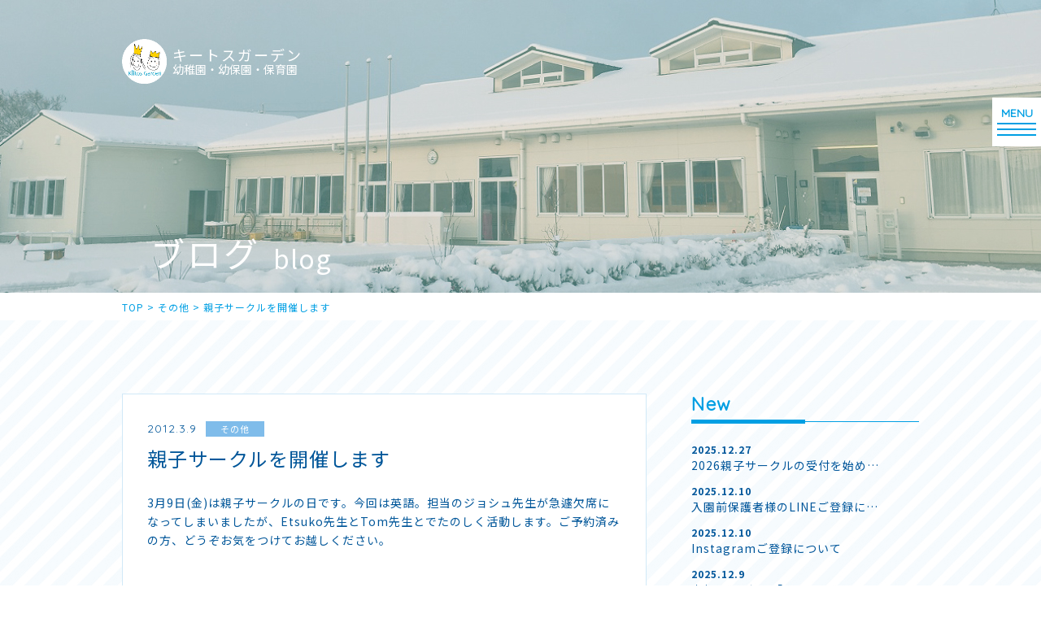

--- FILE ---
content_type: text/html; charset=UTF-8
request_url: https://www.kiitosgarden.com/cat08/583/
body_size: 6902
content:
<!DOCTYPE html>
<html lang="ja">

<head>
  <meta charset="UTF-8">
  <title>親子サークルを開催します | キートスガーデン</title>
  <meta name="SKYPE_TOOLBAR" content="SKYPE_TOOLBAR_PARSER_COMPATIBLE">
  <meta name="format-detection" content="telephone=no">
  <meta http-equiv="X-UA-Compatible" content="IE=Edge">
  <link rel="shortcut icon" href="https://www.kiitosgarden.com/wp/wp-content/themes/kgtheme/assets/img/common/ico/favicon.ico">
  <link rel="stylesheet" href="https://use.fontawesome.com/releases/v5.2.0/css/all.css" integrity="sha384-hWVjflwFxL6sNzntih27bfxkr27PmbbK/iSvJ+a4+0owXq79v+lsFkW54bOGbiDQ" crossorigin="anonymous">
  
<!-- All in One SEO Pack 3.3.5 によって Michael Torbert の Semper Fi Web Design[73,80] -->
<meta name="description"  content="3月9日(金)は親子サークルの日です。今回は英語。担当のジョシュ先生が急遽欠席になってしまいましたが、Etsuko先生とTom先生とでたのしく活動します。ご予約済みの方、どうぞお気をつけてお越しください。" />

<meta name="keywords"  content="その他" />

<script type="application/ld+json" class="aioseop-schema">{"@context":"https://schema.org","@graph":[{"@type":"Organization","@id":"https://www.kiitosgarden.com/#organization","url":"https://www.kiitosgarden.com/","name":"\u30ad\u30fc\u30c8\u30b9\u30ac\u30fc\u30c7\u30f3","sameAs":[]},{"@type":"WebSite","@id":"https://www.kiitosgarden.com/#website","url":"https://www.kiitosgarden.com/","name":"\u30ad\u30fc\u30c8\u30b9\u30ac\u30fc\u30c7\u30f3","publisher":{"@id":"https://www.kiitosgarden.com/#organization"},"potentialAction":{"@type":"SearchAction","target":"https://www.kiitosgarden.com/?s={search_term_string}","query-input":"required name=search_term_string"}},{"@type":"WebPage","@id":"https://www.kiitosgarden.com/cat08/583/#webpage","url":"https://www.kiitosgarden.com/cat08/583/","inLanguage":"ja","name":"\u89aa\u5b50\u30b5\u30fc\u30af\u30eb\u3092\u958b\u50ac\u3057\u307e\u3059","isPartOf":{"@id":"https://www.kiitosgarden.com/#website"},"datePublished":"2012-03-09T02:41:16+09:00","dateModified":"2012-03-09T02:41:16+09:00"},{"@type":"Article","@id":"https://www.kiitosgarden.com/cat08/583/#article","isPartOf":{"@id":"https://www.kiitosgarden.com/cat08/583/#webpage"},"author":{"@id":"https://www.kiitosgarden.com/author/kiitos/#author"},"headline":"\u89aa\u5b50\u30b5\u30fc\u30af\u30eb\u3092\u958b\u50ac\u3057\u307e\u3059","datePublished":"2012-03-09T02:41:16+09:00","dateModified":"2012-03-09T02:41:16+09:00","commentCount":0,"mainEntityOfPage":{"@id":"https://www.kiitosgarden.com/cat08/583/#webpage"},"publisher":{"@id":"https://www.kiitosgarden.com/#organization"},"articleSection":"\u305d\u306e\u4ed6"},{"@type":"Person","@id":"https://www.kiitosgarden.com/author/kiitos/#author","name":"kiitos","sameAs":[],"image":{"@type":"ImageObject","@id":"https://www.kiitosgarden.com/#personlogo","url":"https://secure.gravatar.com/avatar/c1d4c9c5ca55b4d87b1a95887d065b72?s=96&d=mm&r=g","width":96,"height":96,"caption":"kiitos"}}]}</script>
<link rel="canonical" href="https://www.kiitosgarden.com/cat08/583/" />
<meta property="og:type" content="object" />
<meta property="og:title" content="親子サークルを開催します | キートスガーデン" />
<meta property="og:description" content="3月9日(金)は親子サークルの日です。今回は英語。担当のジョシュ先生が急遽欠席になってしまいましたが、Etsuko先生とTom先生とでたのしく活動します。ご予約済みの方、どうぞお気をつけてお越しください。" />
<meta property="og:url" content="https://www.kiitosgarden.com/cat08/583/" />
<meta property="og:site_name" content="キートスガーデン" />
<meta property="og:image" content="https://www.kiitosgarden.com/wp/wp-content/plugins/all-in-one-seo-pack/images/default-user-image.png" />
<meta property="og:image:secure_url" content="https://www.kiitosgarden.com/wp/wp-content/plugins/all-in-one-seo-pack/images/default-user-image.png" />
<meta name="twitter:card" content="summary" />
<meta name="twitter:title" content="親子サークルを開催します | キートスガーデン" />
<meta name="twitter:description" content="3月9日(金)は親子サークルの日です。今回は英語。担当のジョシュ先生が急遽欠席になってしまいましたが、Etsuko先生とTom先生とでたのしく活動します。ご予約済みの方、どうぞお気をつけてお越しください。" />
<meta name="twitter:image" content="https://www.kiitosgarden.com/wp/wp-content/plugins/all-in-one-seo-pack/images/default-user-image.png" />
			<script type="text/javascript" >
				window.ga=window.ga||function(){(ga.q=ga.q||[]).push(arguments)};ga.l=+new Date;
				ga('create', 'UA-124016607-10', 'auto');
				// Plugins
				
				ga('send', 'pageview');
			</script>
			<script async src="https://www.google-analytics.com/analytics.js"></script>
			<!-- All in One SEO Pack -->
<link rel='dns-prefetch' href='//s.w.org' />
		<script type="text/javascript">
			window._wpemojiSettings = {"baseUrl":"https:\/\/s.w.org\/images\/core\/emoji\/12.0.0-1\/72x72\/","ext":".png","svgUrl":"https:\/\/s.w.org\/images\/core\/emoji\/12.0.0-1\/svg\/","svgExt":".svg","source":{"concatemoji":"https:\/\/www.kiitosgarden.com\/wp\/wp-includes\/js\/wp-emoji-release.min.js?ver=5.3.20"}};
			!function(e,a,t){var n,r,o,i=a.createElement("canvas"),p=i.getContext&&i.getContext("2d");function s(e,t){var a=String.fromCharCode;p.clearRect(0,0,i.width,i.height),p.fillText(a.apply(this,e),0,0);e=i.toDataURL();return p.clearRect(0,0,i.width,i.height),p.fillText(a.apply(this,t),0,0),e===i.toDataURL()}function c(e){var t=a.createElement("script");t.src=e,t.defer=t.type="text/javascript",a.getElementsByTagName("head")[0].appendChild(t)}for(o=Array("flag","emoji"),t.supports={everything:!0,everythingExceptFlag:!0},r=0;r<o.length;r++)t.supports[o[r]]=function(e){if(!p||!p.fillText)return!1;switch(p.textBaseline="top",p.font="600 32px Arial",e){case"flag":return s([127987,65039,8205,9895,65039],[127987,65039,8203,9895,65039])?!1:!s([55356,56826,55356,56819],[55356,56826,8203,55356,56819])&&!s([55356,57332,56128,56423,56128,56418,56128,56421,56128,56430,56128,56423,56128,56447],[55356,57332,8203,56128,56423,8203,56128,56418,8203,56128,56421,8203,56128,56430,8203,56128,56423,8203,56128,56447]);case"emoji":return!s([55357,56424,55356,57342,8205,55358,56605,8205,55357,56424,55356,57340],[55357,56424,55356,57342,8203,55358,56605,8203,55357,56424,55356,57340])}return!1}(o[r]),t.supports.everything=t.supports.everything&&t.supports[o[r]],"flag"!==o[r]&&(t.supports.everythingExceptFlag=t.supports.everythingExceptFlag&&t.supports[o[r]]);t.supports.everythingExceptFlag=t.supports.everythingExceptFlag&&!t.supports.flag,t.DOMReady=!1,t.readyCallback=function(){t.DOMReady=!0},t.supports.everything||(n=function(){t.readyCallback()},a.addEventListener?(a.addEventListener("DOMContentLoaded",n,!1),e.addEventListener("load",n,!1)):(e.attachEvent("onload",n),a.attachEvent("onreadystatechange",function(){"complete"===a.readyState&&t.readyCallback()})),(n=t.source||{}).concatemoji?c(n.concatemoji):n.wpemoji&&n.twemoji&&(c(n.twemoji),c(n.wpemoji)))}(window,document,window._wpemojiSettings);
		</script>
		<style type="text/css">
img.wp-smiley,
img.emoji {
	display: inline !important;
	border: none !important;
	box-shadow: none !important;
	height: 1em !important;
	width: 1em !important;
	margin: 0 .07em !important;
	vertical-align: -0.1em !important;
	background: none !important;
	padding: 0 !important;
}
</style>
	<link rel='stylesheet' id='sbi_styles-css'  href='https://www.kiitosgarden.com/wp/wp-content/plugins/instagram-feed/css/sbi-styles.min.css?ver=6.1.6' type='text/css' media='all' />
<link rel='stylesheet' id='wp-block-library-css'  href='https://www.kiitosgarden.com/wp/wp-includes/css/dist/block-library/style.min.css?ver=5.3.20' type='text/css' media='all' />
<link rel='stylesheet' id='responsive-lightbox-nivo-css'  href='https://www.kiitosgarden.com/wp/wp-content/plugins/responsive-lightbox/assets/nivo/nivo-lightbox.min.css?ver=2.2.2' type='text/css' media='all' />
<link rel='stylesheet' id='responsive-lightbox-nivo-default-css'  href='https://www.kiitosgarden.com/wp/wp-content/plugins/responsive-lightbox/assets/nivo/themes/default/default.css?ver=2.2.2' type='text/css' media='all' />
<link rel='stylesheet' id='reset-css'  href='https://www.kiitosgarden.com/wp/wp-content/themes/kgtheme/assets/css/reset.css?ver=5.3.20' type='text/css' media='all' />
<link rel='stylesheet' id='util-css'  href='https://www.kiitosgarden.com/wp/wp-content/themes/kgtheme/assets/css/util.css?ver=5.3.20' type='text/css' media='all' />
<link rel='stylesheet' id='module-css'  href='https://www.kiitosgarden.com/wp/wp-content/themes/kgtheme/assets/css/common.css?ver=5.3.20' type='text/css' media='all' />
<link rel='stylesheet' id='page-css'  href='https://www.kiitosgarden.com/wp/wp-content/themes/kgtheme/assets/css/page.css?ver=5.3.20' type='text/css' media='all' />
<link rel='stylesheet' id='builtin-css'  href='https://www.kiitosgarden.com/wp/wp-content/themes/kgtheme/style.css?ver=5.3.20' type='text/css' media='all' />
<script type='text/javascript' src='https://ajax.googleapis.com/ajax/libs/jquery/1.11.3/jquery.min.js?ver=5.3.20'></script>
<script type='text/javascript' src='https://www.kiitosgarden.com/wp/wp-content/plugins/responsive-lightbox/assets/nivo/nivo-lightbox.min.js?ver=2.2.2'></script>
<script type='text/javascript' src='https://www.kiitosgarden.com/wp/wp-content/plugins/responsive-lightbox/assets/infinitescroll/infinite-scroll.pkgd.min.js?ver=5.3.20'></script>
<script type='text/javascript'>
/* <![CDATA[ */
var rlArgs = {"script":"nivo","selector":"lightbox","customEvents":"","activeGalleries":"1","effect":"fade","clickOverlayToClose":"1","keyboardNav":"1","errorMessage":"The requested content cannot be loaded. Please try again later.","woocommerce_gallery":"0","ajaxurl":"https:\/\/www.kiitosgarden.com\/wp\/wp-admin\/admin-ajax.php","nonce":"77a5fe2e9b"};
/* ]]> */
</script>
<script type='text/javascript' src='https://www.kiitosgarden.com/wp/wp-content/plugins/responsive-lightbox/js/front.js?ver=2.2.2'></script>
<script type='text/javascript' src='https://www.kiitosgarden.com/wp/wp-content/themes/kgtheme/assets/js/common.js?ver=5.3.20'></script>
<link rel='shortlink' href='https://www.kiitosgarden.com/?p=583' />
  <script type="text/javascript">
    if ((navigator.userAgent.indexOf('iPhone') > 0) || navigator.userAgent.indexOf('iPod') > 0 || navigator.userAgent.indexOf('Android') > 0) {
      document.write('<meta name="viewport" content="width=device-width,initial-scale=1.0,minimum-scale=1.0">');
    } else {
      document.write('');
    }
  </script>
  <!-- Global site tag (gtag.js) - Google Analytics -->
  <script async src="https://www.googletagmanager.com/gtag/js?id=G-7THFTZZ2GP"></script>
  <script>
    window.dataLayer = window.dataLayer || [];

    function gtag() {
      dataLayer.push(arguments);
    }
    gtag('js', new Date());

    gtag('config', 'G-7THFTZZ2GP');
  </script>
  <link rel="stylesheet" href="https://www.kiitosgarden.com/wp/wp-content/themes/kgtheme/assets/js/animation/animation.css">
  <script src="https://www.kiitosgarden.com/wp/wp-content/themes/kgtheme/assets/js/animation/jquery.inview.min.js"></script>
  <script src="https://www.kiitosgarden.com/wp/wp-content/themes/kgtheme/assets/js/animation/animation.js"></script>

  
  <!--[if lt IE 9]>
<script src="https://cdn.jsdelivr.net/html5shiv/3.7.3/html5shiv.min.js"></script>
<script src="https://cdn.jsdelivr.net/selectivizr/1.0.2/selectivizr.min.js"></script>
<script src="https://cdn.jsdelivr.net/respond/1.4.2/respond.min.js"></script>
<![endif]-->
</head>

<body class="post-template-default single single-post postid-583 single-format-standard">
  <noscript>
    <div class="noscript">
      <p>当サイトを快適にご利用いただくには、ブラウザでJavaScriptを有効にしてください。</p>
    </div>
  </noscript>

  
  <div id="page">

          <header id="header">
        <div class="inner">
          <div class="hd_logo">
            <a href="https://www.kiitosgarden.com/" class="flex">
              <span><img src="https://www.kiitosgarden.com/wp/wp-content/themes/kgtheme/assets/img/common/logo.png" width="55" alt=""></span>
              <dl class="hd_copy">
                <dt>キートスガーデン</dt>
                <dd>幼稚園・幼保園・保育園</dd>
              </dl>
            </a>
          </div>
        </div><!-- / .inner -->

                  <div id="lowerVisual" class="main_blog">
            <div class="inner">
              <h1 class="page_ttl">
                <strong class="ani_fade">ブログ</strong>
                <span class="ani_fade">blog</span>
              </h1>
            </div>
          </div>

        
      </header><!-- / #header -->
    
    <div id="hbMenu"> 
  <nav id="hbNav" class="flex fx_end">
    <div class="hb_inner">
      <h2 class="hb_logo">
        <a href="https://www.kiitosgarden.com/">
          <span><img src="https://www.kiitosgarden.com/wp/wp-content/themes/kgtheme/assets/img/main/main_logo.png" width="75" alt=""></span>
          <strong class="main_copy">キートスガーデン<br>幼稚園・幼保園・保育園</strong>
        </a>
      </h2>
      <ul class="hb_menu01">
        <li><a href="https://www.kiitosgarden.com/">トップ</a></li>
        <li class="acc_menu"><a href="https://www.kiitosgarden.com/about/"><span>園について</span></a>
          <ul>
            <li class="pc_none"><a href="https://www.kiitosgarden.com/about/">園について</a></li>
            <li><a href="https://www.kiitosgarden.com/about/#about01">キートスガーデンの全体図</a></li>
            <li><a href="https://www.kiitosgarden.com/about/#about02">大切にしている７つのこと</a></li>
            <li><a href="https://www.kiitosgarden.com/about/#about03">紹介Movie</a></li>
            <li><a href="https://www.kiitosgarden.com/about/#about04">キートスペディア</a></li>
            <li><a href="https://www.kiitosgarden.com/about/#about05">園での過ごし方</a></li>
            <li><a href="https://www.kiitosgarden.com/about/#about06">年間行事</a></li>
            <li><a href="https://www.kiitosgarden.com/about/#about07">園舎紹介</a></li>
            <li><a href="https://www.kiitosgarden.com/about/#about08">History</a></li>
          </ul>
        </li>
        <li class="acc_menu"><a href="https://www.kiitosgarden.com/education/"><span>教育内容</span></a>
          <ul>
            <li class="pc_none"><a href="https://www.kiitosgarden.com/education/">教育内容</a></li>
            <li><a href="https://www.kiitosgarden.com/education/#education01">キートスガーデンの保育/教育</a></li>
            <li><a href="https://www.kiitosgarden.com/education/#education02">特徴ある教育</a></li>
          </ul>
        </li>
        <li class="acc_menu"><a href="https://www.kiitosgarden.com/guide/"><span>入園案内</span></a>
          <ul>
            <li class="pc_none"><a href="https://www.kiitosgarden.com/guide/">入園案内</a></li>
            <li><a href="https://www.kiitosgarden.com/guide/#guide01">各園の利用概要</a></li>
            <li><a href="https://www.kiitosgarden.com/guide/#guide_flow">入園までの流れ</a></li>
            <li><a href="https://www.kiitosgarden.com/guide/#guide03">各園の利用料</a></li>
            <li><a href="https://www.kiitosgarden.com/guide/#guide04">ストロベリーのコースと費用</a></li>
          </ul>
        </li>
        <li><a href="https://www.kiitosgarden.com/pre_school/">未就園児サークル</a></li>
        <li class="acc_menu"><a href="https://www.kiitosgarden.com/extracurricular/"><span>課外スクール</span></a>
          <ul>
            <li class="pc_none"><a href="https://www.kiitosgarden.com/extracurricular/">課外スクール</a></li>
            <li><a href="https://www.kiitosgarden.com/extracurricular/#extracurricular01">英語課外活動KE+</a></li>
            <li><a href="https://www.kiitosgarden.com/extracurricular/#extracurricular02">長期休暇限定スクールKoulu</a></li>
          </ul>
        </li>
        <li><a href="https://www.kiitosgarden.com/blog/">ブログ(最新情報)</a></li>
        <li><a href="https://www.kiitosgarden.com/qa/">よくあるQ&amp;A</a></li>
        <li><a href="https://www.kiitosgarden.com/contact/">お問い合わせ</a></li>
        <li><a href="https://www.kiitosgarden.com/recruit/" target="_blank" rel="noopener">リクルート</a></li>
        <li class="pc_none"><a href="https://www.kiitosgarden.com/#index_access">アクセス</a></li>
      </ul>
    </div>
  </nav>
  <div class="menuTrigger" id="menuTrigger">
    <div class="menuIcon_line menuIcon_line-trg trs trs-dr05 trs-tfCb"></div>
    <div class="menuIcon_line menuIcon_line-trg trs trs-dr05 trs-tfCb"></div>
    <div class="menuIcon_line menuIcon_line-trg trs trs-dr05 trs-tfCb"></div>
  </div>
</div><!-- / #bMenu -->
    <div id="crumbs">
  <ul itemscope itemtype="https://schema.org/BreadcrumbList" class="inner">
  <li class="home" itemprop="itemListElement" itemscope
      itemtype="https://schema.org/ListItem"><a href="https://www.kiitosgarden.com/" itemprop="item" ><span itemprop="name">TOP</span></a>&nbsp;&gt;<meta itemprop="position" content="1" /></li>

    <li itemprop="itemListElement" itemscope
      itemtype="https://schema.org/ListItem"><a href="https://www.kiitosgarden.com/cat08/" itemprop="item"><span itemprop="name">その他</span></a>&nbsp;&gt;<meta itemprop="position" content="2" /></li>
  <li itemprop="itemListElement" itemscope
      itemtype="https://schema.org/ListItem"><span itemprop="name">親子サークルを開催します</span><meta itemprop="position" content="3" /></li>

  
  </ul>
</div><!-- / #crumbs -->

    <div id="contents">
<article id="blog">
  <div class="post_wrap">
    <div class="post_inner flex fx_between sp_block">
      <section id="post_main">
                <div class="post_single">
          <div class="single_info">
            <time class="ff01" datetime="2012-03-09">2012.3.9</time>
            <span class="cat_box cat08">その他</span>          </div>
          <h2 class="single_ttl">親子サークルを開催します</h2>
          <div class="entry-content"><p>3月9日(金)は親子サークルの日です。今回は英語。担当のジョシュ先生が急遽欠席になってしまいましたが、Etsuko先生とTom先生とでたのしく活動します。ご予約済みの方、どうぞお気をつけてお越しください。</p>
</div><!-- / .entry-content -->
        </div>
                <!-- START pagenavi-default.php -->
<div class="wp-detailnavi">
<div class="prev_link"><a href="https://www.kiitosgarden.com/cat08/585/" rel="prev">＜ PREVIOUS</a></div><div class="list_link"><a href="https://www.kiitosgarden.com/blog/">一覧へ戻る</a></div>
<div class="next_link"><a href="https://www.kiitosgarden.com/cat08/581/" rel="next">NEXT ＞</a></div><!--/ .wp-detailnavi --></div>
<!-- END pagenavi-default.php -->      </section>
      <div id="post_side">
  <div class="side_menu side_post">
    <h3 class="side_ttl"><span class="ff01">New</span></h3>
    <ul>
            <li>
        <a href="https://www.kiitosgarden.com/cat08/5978/">
          <time datetime="2025-12-27">2025.12.27</time>
          <span>2026親子サークルの受付を始め…</span>
        </a>
      </li>
            <li>
        <a href="https://www.kiitosgarden.com/cat08/5974/">
          <time datetime="2025-12-10">2025.12.10</time>
          <span>入園前保護者様のLINEご登録に…</span>
        </a>
      </li>
            <li>
        <a href="https://www.kiitosgarden.com/cat08/5971/">
          <time datetime="2025-12-10">2025.12.10</time>
          <span>Instagramご登録について</span>
        </a>
      </li>
            <li>
        <a href="https://www.kiitosgarden.com/cat06/5965/">
          <time datetime="2025-12-09">2025.12.9</time>
          <span>書初め in 冬の「キートス・コ…</span>
        </a>
      </li>
            <li>
        <a href="https://www.kiitosgarden.com/cat04/5935/">
          <time datetime="2025-07-19">2025.7.19</time>
          <span>本年度中のご入園ご希望の方へ(個…</span>
        </a>
      </li>
                </ul>
  </div>
  <div class="side_menu side_cat">
    <h3 class="side_ttl"><span class="ff01">Category</span></h3>
    <ul>
      	<li class="cat-item cat-item-43"><a href="https://www.kiitosgarden.com/%e9%a3%9f%e8%82%b2/">食育</a>
</li>
	<li class="cat-item cat-item-42"><a href="https://www.kiitosgarden.com/kiitos-new-normal-project/">Kiitos New Normal Project</a>
</li>
	<li class="cat-item cat-item-41"><a href="https://www.kiitosgarden.com/%e8%8b%b1%e8%aa%9e/">英語</a>
</li>
	<li class="cat-item cat-item-40"><a href="https://www.kiitosgarden.com/%e8%87%aa%e7%84%b6/">自然</a>
</li>
	<li class="cat-item cat-item-13"><a href="https://www.kiitosgarden.com/cat01/">幼稚園部・幼保園部</a>
</li>
	<li class="cat-item cat-item-33"><a href="https://www.kiitosgarden.com/cat02/">ストロベリー＆ピエニ</a>
</li>
	<li class="cat-item cat-item-32"><a href="https://www.kiitosgarden.com/cat03/">イベント</a>
</li>
	<li class="cat-item cat-item-19"><a href="https://www.kiitosgarden.com/cat04/">入園について</a>
</li>
	<li class="cat-item cat-item-25"><a href="https://www.kiitosgarden.com/cat05/">キートスライブ</a>
</li>
	<li class="cat-item cat-item-27"><a href="https://www.kiitosgarden.com/cat06/">Koulu</a>
</li>
	<li class="cat-item cat-item-12"><a href="https://www.kiitosgarden.com/cat07/">KE+</a>
</li>
	<li class="cat-item cat-item-2"><a href="https://www.kiitosgarden.com/cat08/">その他</a>
</li>
	<li class="cat-item cat-item-8"><a href="https://www.kiitosgarden.com/cat09/">おすすめ本</a>
</li>
    </ul>
  </div>
  <div class="side_archive">
    <h3 class="side_ttl"><span class="ff01">Archive</span></h3>
    <ul class="flex fx_wrap">
      	<li><a href='https://www.kiitosgarden.com/date/2025/'>2025</a></li>
	<li><a href='https://www.kiitosgarden.com/date/2024/'>2024</a></li>
	<li><a href='https://www.kiitosgarden.com/date/2023/'>2023</a></li>
	<li><a href='https://www.kiitosgarden.com/date/2022/'>2022</a></li>
	<li><a href='https://www.kiitosgarden.com/date/2021/'>2021</a></li>
	<li><a href='https://www.kiitosgarden.com/date/2020/'>2020</a></li>
	<li><a href='https://www.kiitosgarden.com/date/2019/'>2019</a></li>
	<li><a href='https://www.kiitosgarden.com/date/2018/'>2018</a></li>
	<li><a href='https://www.kiitosgarden.com/date/2017/'>2017</a></li>
	<li><a href='https://www.kiitosgarden.com/date/2016/'>2016</a></li>
	<li><a href='https://www.kiitosgarden.com/date/2015/'>2015</a></li>
	<li><a href='https://www.kiitosgarden.com/date/2014/'>2014</a></li>
	<li><a href='https://www.kiitosgarden.com/date/2013/'>2013</a></li>
	<li><a href='https://www.kiitosgarden.com/date/2012/'>2012</a></li>
	<li><a href='https://www.kiitosgarden.com/date/2008/'>2008</a></li>
	<li><a href='https://www.kiitosgarden.com/date/2007/'>2007</a></li>
	<li><a href='https://www.kiitosgarden.com/date/2005/'>2005</a></li>
    </ul>
  </div>
</div>    </div>
  </div>
</article><!-- / #blog -->

</div><!-- / #contents -->

<div class="pagetop pc_none"><a href="#page"><img src="https://www.kiitosgarden.com/wp/wp-content/themes/kgtheme/assets/img/common/ico/pagetop.svg" alt=""></a></div><!-- / .pagetop -->

<footer id="footer">
  <nav class="ft_nav sp_none">
    <div class="inner">
      <ul class="flex fx_between">
        <li><a href="https://www.kiitosgarden.com/about/">園のこと</a></li>
        <li><a href="https://www.kiitosgarden.com/education/">教育内容</a></li>
        <li><a href="https://www.kiitosgarden.com/guide/">入園案内</a></li>
        <li><a href="https://www.kiitosgarden.com/pre_school/">未就園サークル</a></li>
        <li><a href="https://www.kiitosgarden.com/extracurricular/">課外スクール</a></li>
        <li class="ft_nav_active"><a href="https://www.kiitosgarden.com/blog/">BLOG</a></li>
        <li><a href="https://www.kiitosgarden.com/qa/">よくあるQ&amp;A</a></li>
        <li><a href="https://www.kiitosgarden.com/contact/">お問い合わせ</a></li>
        <li><a href="https://www.kiitosgarden.com/recruit/" target="_blank" rel="noopener">リクルート</a></li>
      </ul>
    </div>
  </nav>
  <div class="ft_info">
    <div class="inner">
      <div class="ft_info_wrap flex fx_between sp_block">
        <div class="ft_info_l">
          <div class="flex sp_block">
            <h2><img src="https://www.kiitosgarden.com/wp/wp-content/themes/kgtheme/assets/img/common/ft_logo.png" width="134" alt=""></h2>
            <dl>
              <dt>学校法人平野学園<br class="pc_none">　キートスガーデン幼稚園<span>・幼保園・保育園</span>　</dt>
              <dd class="sp_none">〒503-0934　岐阜県大垣市外渕2丁目92番地<br>
              PHONE 0584-87-1139　FAX 0584-87-1138</dd>
            </dl>
          </div>
        </div>
        <div class="ft_info_r">
          <div class="ft_contact">
            <a href="https://www.kiitosgarden.com/contact/">お問い合わせ</a>
          </div>
          <ul class="flex">
            <li><a href="https://www.facebook.com/kiitosgarden/" target="_blank" rel="noopener"><img src="https://www.kiitosgarden.com/wp/wp-content/themes/kgtheme/assets/img/common/ico/ico_fb.svg" width="14" alt=""></a></li>
            <li><a href="https://www.instagram.com/kiitosgarden/" target="_blank" rel="noopener"><img src="https://www.kiitosgarden.com/wp/wp-content/themes/kgtheme/assets/img/common/ico/ico_insta.svg" width="27" alt=""></a></li>
          </ul>
        </div>
      </div>
      <small class="copyright">Copyright &copy; Kiitos Garden. All Rights Reserved.</small>
    </div><!-- / .inner -->
  </div>
</footer><!-- / #footer -->

</div><!-- / #page -->
<!-- Instagram Feed JS -->
<script type="text/javascript">
var sbiajaxurl = "https://www.kiitosgarden.com/wp/wp-admin/admin-ajax.php";
</script>
<script defer src="https://static.cloudflareinsights.com/beacon.min.js/vcd15cbe7772f49c399c6a5babf22c1241717689176015" integrity="sha512-ZpsOmlRQV6y907TI0dKBHq9Md29nnaEIPlkf84rnaERnq6zvWvPUqr2ft8M1aS28oN72PdrCzSjY4U6VaAw1EQ==" data-cf-beacon='{"version":"2024.11.0","token":"baec4a24707a4c38939bc757f74bbf94","r":1,"server_timing":{"name":{"cfCacheStatus":true,"cfEdge":true,"cfExtPri":true,"cfL4":true,"cfOrigin":true,"cfSpeedBrain":true},"location_startswith":null}}' crossorigin="anonymous"></script>
</body>
</html>

--- FILE ---
content_type: text/css
request_url: https://www.kiitosgarden.com/wp/wp-content/themes/kgtheme/style.css?ver=5.3.20
body_size: -233
content:
@charset "UTF-8";
/*
Theme Name: KG Theme
Author: 
Author URI: 
Version: 1.0
*/
.pre_school03_schedule { max-width: 518px;}
@media screen and (max-width: 767px){
.home #menuTrigger {opacity: 1!important; z-index: 10!important;}
.home #menuTrigger.open {opacity: 1!important; z-index: 50!important;}
}